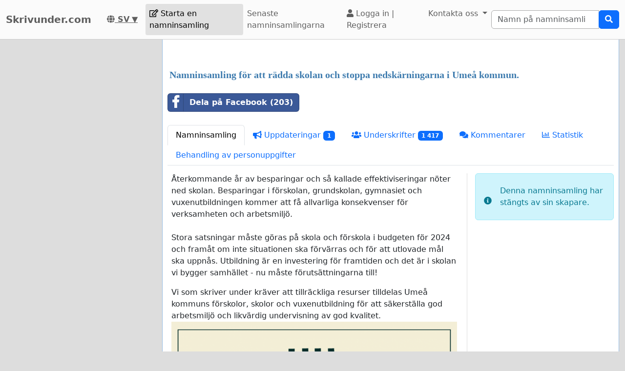

--- FILE ---
content_type: text/html; charset=utf-8
request_url: https://www.google.com/recaptcha/api2/aframe
body_size: 267
content:
<!DOCTYPE HTML><html><head><meta http-equiv="content-type" content="text/html; charset=UTF-8"></head><body><script nonce="n69pFCmHsb8EwLK2L0pQzA">/** Anti-fraud and anti-abuse applications only. See google.com/recaptcha */ try{var clients={'sodar':'https://pagead2.googlesyndication.com/pagead/sodar?'};window.addEventListener("message",function(a){try{if(a.source===window.parent){var b=JSON.parse(a.data);var c=clients[b['id']];if(c){var d=document.createElement('img');d.src=c+b['params']+'&rc='+(localStorage.getItem("rc::a")?sessionStorage.getItem("rc::b"):"");window.document.body.appendChild(d);sessionStorage.setItem("rc::e",parseInt(sessionStorage.getItem("rc::e")||0)+1);localStorage.setItem("rc::h",'1769713997764');}}}catch(b){}});window.parent.postMessage("_grecaptcha_ready", "*");}catch(b){}</script></body></html>